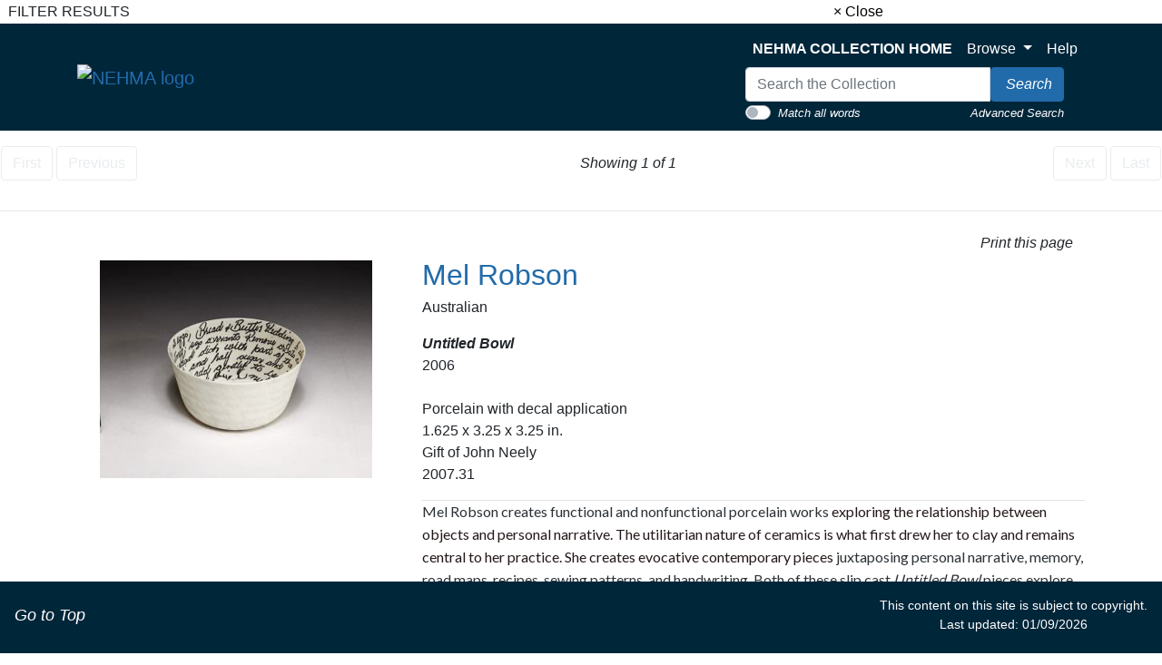

--- FILE ---
content_type: text/html; charset=UTF-8
request_url: https://artmuseum-collection.usu.edu/objects-1/info/4563?sort=0&objectName=Untitled%20Bowl
body_size: 9178
content:
<!DOCTYPE html>
<!--Objects-1/info.htm-->
<html lang="en">

<head>
    <title>NEHMA | Collection
 -
        Untitled Bowl
    </title>
    <link rel="stylesheet" type="text/css" href="/kioskstyles.css" />
    <link href='https://fonts.googleapis.com/css?family=Lato:400,700' rel='stylesheet' type='text/css'>

    <meta http-equiv="content-type" content="text/html; charset=ISO-8859-1">
<meta name="viewport" content="width=device-width, initial-scale=1">
<!-- <meta name="robots" content="index,nofollow"> -->

<!--<link rel="stylesheet" type="text/css" href="https://maxcdn.bootstrapcdn.com/font-awesome/4.7.0/css/font-awesome.min.css" />-->

        <!-- start scripts -->
	<link rel="icon" href="/graphics/favicon.ico" type="image/x-ico" />

    <script src="https://ajax.googleapis.com/ajax/libs/jquery/3.5.1/jquery.min.js"></script>

	<script src="https://cdn.jsdelivr.net/npm/popper.js@1.16.1/dist/umd/popper.min.js" integrity="sha384-9/reFTGAW83EW2RDu2S0VKaIzap3H66lZH81PoYlFhbGU+6BZp6G7niu735Sk7lN" crossorigin="anonymous"></script>
	<link rel="stylesheet" type="text/css" href="/main.css"/>
	<link rel="stylesheet" type="text/css" href="/bootstrap4.min.css"/>
	<link rel="stylesheet" type="text/css" href="/nehma-custom.css"/>
	<script src="https://stackpath.bootstrapcdn.com/bootstrap/4.5.2/js/bootstrap.min.js" integrity="sha384-B4gt1jrGC7Jh4AgTPSdUtOBvfO8shuf57BaghqFfPlYxofvL8/KUEfYiJOMMV+rV" crossorigin="anonymous"></script>

	<script src="https://unpkg.com/isotope-layout@3/dist/isotope.pkgd.min.js"></script>

    <script type="text/javascript" src="/scripts/highslide/highslide-full.min.js"></script>
    <link rel="stylesheet" type="text/css" href="/scripts/highslide/highslide.css" />
    <script type="text/javascript" src="/scripts/highslideinit.js"></script>

    <script type="text/javascript" src="/scripts/myscript.js"></script>
	<script async src="https://www.googletagmanager.com/gtag/js?id=UA-xxx"></script>
	<script type="text/javascript" src="/scripts/ga_tags.js"></script>

	<link rel="stylesheet" href="https://ajax.googleapis.com/ajax/libs/jqueryui/1.12.1/themes/smoothness/jquery-ui.css">
	<script src="https://ajax.googleapis.com/ajax/libs/jqueryui/1.12.1/jquery-ui.min.js"></script>

	<link id="bsdp-css" href="/scripts/bootstrap-datepicker/css/bootstrap-datepicker3.min.css" rel="stylesheet">
	<script src="/scripts/bootstrap-datepicker/js/bootstrap-datepicker.min.js"></script>
	<link rel="stylesheet" type="text/css" href="/kioskstyles.css"/>

    <script type="text/javascript">
		function getGallerySystemsCookie(name) {
			var value = "; " + document.cookie;
			var parts = value.split("; GSWK_" + name + "=");
			if (parts.length >= 2) {
				return parts.pop().split(";").shift();
			} else {
				return "";
			}
		}

		// console.log(jQuery);
        function getStyleObj (obj) {
            // returns a 'style' object that's properly formatted for the user's browser
            if(is.ns5) {
                styleObj = document.getElementById(obj).style;
            }
            else if(is.ie) {
                styleObj = eval("document.all." + obj + ".style");
            }
            else if(is.ns) {
                styleObj = eval("document." + obj);
            }

            return styleObj;
        }

        function menuOn(selMenu) {
            // // Change the background color of selMenu on mouse rollover.
            // var obj = getStyleObj(selMenu);
            // obj.backgroundColor ="#000";
            // //this color corresponds to the .menu a:hover bgcolor set in kioskstyles.css
        }

        function menuOff(selMenu) {
            // // Remove the background color of selMenu on mouse rollout.
            // if(currentMenu == selMenu) {
            //     // this is the 'current' menu; it should continue to look selected;
            //     setMenu(selMenu);
            // } else {
            //     var obj = getStyleObj(selMenu);
            //     obj.backgroundColor ="";
            // }
        }

        var currentMenu = "";

        function setMenu(selMenu) {
            // // Changes the background color of the selected menu
            // // This function is called in the 'onload' script of <body> tags.
            // currentMenu = selMenu;
            // var obj = getStyleObj(selMenu);
            // obj.backgroundColor ="#666666";
        }

        function showHelp(theURL) {
            theURL = '/Help/'+theURL+'.htm';
            var newWindow = window.open(theURL,'Help','width=300,height=400,scrollbars,resizable');
        }

        function addToPort(SessionID,Sequence,objID) {
            document.theForm.objID.value = objID;
            suffix = "?sid="+SessionID + "&x=" + Sequence;
            var portWind = window.open("/Kiosk/ChoosePort.htm"+suffix,"ChoosePort","height=150,width=300")
        }

        function addIDs() {
            document.theForm.action = document.theForm.action+document.theForm.portID.value+"*"+document.theForm.objID.value+suffix;
            document.theForm.submit();
        }

      $(document).ready( function() {
        $( "#accordion" ).accordion({
          collapsible: true,
          header: '.other-info',
          heightStyle: "content",
          active: false
        });
      } );


/* ^^^^^^^^^^^^^^^^^^^^^^^^^^^^^^^^^^^^^^^^^^^^^^^^^^^^^^^^^^^^^^
Disable context menu on images by GreenLava (BloggerSentral.com)
Version 1.0
You are free to copy and share this code but please do not remove this credit notice.
^^^^^^^^^^^^^^^^^^^^^^^^^^^^^^^^^^^^^^^^^^^^^^^^^^^^^^^^^^^^^^ */
/* (remove this line to enable)
   function nocontext(e) {
     var clickedTag = (e==null) ? event.srcElement.tagName : e.target.tagName;
     if (clickedTag == "IMG") {
       alert(alertMsg);
       return false;
     }
   }
   var alertMsg = "Image context menu is disabled";
   document.oncontextmenu = nocontext;
  //-->
(remove this line to enable */



    </script>

    <!-- have this at the end -->
    <link rel="stylesheet" type="text/css" href="/css/filterbox.css"/>
    <script type="text/javascript" src="/scripts/filterbox.js"></script>

    <!-- end scripts -->


    <script type="text/javascript">
        function submitPop(page, SessionID) {
            self.document.forms["popup"].action = "/OBJ" + "?sid=" + SessionID + "&rec=" + (page + 1);
            self.document.forms["popup"].submit();
        }

        function goFullscreen(id) {
            var element = document.getElementById(id);
            if (element.mozRequestFullScreen) {
                element.mozRequestFullScreen();
            } else if (element.webkitRequestFullScreen) {
                element.webkitRequestFullScreen();
            }
        }
    </script>
    <script type="text/javascript" src="/scripts/html5media.min.js"></script>
    <script type="text/javascript" src="http://maps.google.com/maps/api/js?sensor=true"></script>
    <script type="text/javascript" src="/scripts/gmaps/gmaps.js"></script>
    <script type="text/javascript" src="/scripts/gmaps/prettify.js"></script>

    <!-- mediaelement -->
    <!-- <script src="http://mediaelementjs.com/js/mejs-2.21.0/mediaelement-and-player.min.js"></script> -->
    <!-- <link   href="http://mediaelementjs.com/js/mejs-2.21.0/mediaelementplayer.min.css" rel="Stylesheet" /> -->
    <!-- <link   href="http://mediaelementjs.com/js/mejs-2.21.0/mejs-skins.css" rel="stylesheet" /> -->
    <script src="https://cdnjs.cloudflare.com/ajax/libs/mediaelement/2.21.0/mediaelement-and-player.min.js"></script>
    <link href="https://cdnjs.cloudflare.com/ajax/libs/mediaelement/2.21.0/mediaelementplayer.min.css" rel="Stylesheet" />
    <link href="https://cdnjs.cloudflare.com/ajax/libs/mediaelement/2.21.0/mejs-skins.min.css" rel="stylesheet" />

    <script type="text/javascript">
        var map;
        var Lat = '';
        var Lon = '';

        $(document).ready(function() {
            prettyPrint();
            map = new GMaps({
                div: '#map',
                zoom: 5,
                lat: Lat,
                lng: Lon
            });
            map.addMarker({
                lat: Lat,
                lng: Lon,
                title: '',
                details: {
                    database_id: 42,
                    author: 'HPNeo'
                },
                click: function(e) {
                    if (console.log)
                        console.log(e);
                    alert('You clicked in this marker');
                }
            });
            map.addMarker({
                lat: Lat,
                lng: Lon,
                title: 'Marker with InfoWindow',
                infoWindow: {
                    content: '<p> </p>'
                }
            });
        });
    </script>
</head>

<body class="clearfix">
    <div id="filterBox" class="sidenav">
    <div id="title">
		<table width="100%"><tr>
			<td>&nbsp;&nbsp;FILTER RESULTS</td>
			<td class="closebtn"><a href="javascript:void(0)" onclick="closeNav()">&times; Close</a></td>
		</tr></table>
    </div>

    <div id="filterFields">
        
        

		
		

		
		

		
		

		
		
	</div>
</div>

    <div id="main">
        <a class="skippy sr-only sr-only-focusable" role="navigation" aria-label="Skip links" href="#main">
	Skip to Content
</a>
<header class="navbar navbar-expand-lg navbar-light bg-primary mb-3 sticky-top" style="z-index:900;">
	<div class="container" style="max-width: 1150px; margin: 0 auto; padding: 0 20px;">
		<div class="row justify-content-between align-items-center">
			<div class="col-auto">
				<a class="navbar-brand" href="https://www.usu.edu/artmuseum/">
					<img src="/Graphics/nehma-logo-white.png" alt="NEHMA logo"/>
				</a>
			</div>
		</div>
		<button style="background-color: #CED4DA;" class="navbar-toggler ml-auto" type="button" data-toggle="collapse" data-target="#navbarSupportedContent" aria-controls="navbarSupportedContent" aria-expanded="false" aria-label="Toggle navigation">
			<span class="navbar-toggler-icon"/>
		</button>
		<div class="collapse navbar-collapse " id="navbarSupportedContent">
			<div class="navbar-nav ml-auto"/>
			<!-- spacer -->
			<div class="row justify-content-between align-items-center ml-auto">
				<div class="col-auto">
					<ul class="navbar-nav mt-2 mt-lg-0">
						<li class="nav-item">
							<a class="nav-link" href="/">
								<strong>NEHMA COLLECTION HOME</strong>
							</a>
						</li>
						<li class="nav-item dropdown">
							<a class="nav-link dropdown-toggle" href="#" id="navbarDropdown" role="button" data-toggle="dropdown" aria-haspopup="true" aria-expanded="false">
								Browse
							</a>
							<div class="dropdown-menu" aria-labelledby="navbarDropdown">
								<!--  <a class="dropdown-item text-black" href="/index-tree/tree/-1?records=12">Collections</a>-->
								
								<a class="dropdown-item text-black" href="/portfolios/list?records=12">Portfolios</a>
								
								
								<!--<a class="dropdown-item text-black" href="/exhibitions/list?records=12">Exhibitions</a>-->
								
								
								<!--<a class="dropdown-item text-black" href="/biblio-citation/list?records=12">Publications</a>-->
								
								
								<!--<a class="dropdown-item text-black" href="/acquisition/list?records=12">Acquisitions</a>-->
								
								
								<a class="dropdown-item text-black" href="/kiosk/BrowseArtist.htm">Artists</a>
								
								<!--<a class="dropdown-item text-black" href="/kiosk/BrowseGeography.htm">Geography</a>-->
								<a class="dropdown-item text-black" href="/kiosk/BrowseKeywords.htm">Keywords</a>
								
							</div>
						</li>
						<li class="nav-item">
							<a class="nav-link" href="../kiosk/help.htm" target="_blank">Help</a>
						</li>
					</ul>
					<div class="navbar-nav">
						<form class="form-inline my-2 my-lg-0" role="search" action="/4DACTION/HANDLECGI/Search" method="post">
							<input type="hidden" name="SearchField4" value="mfs"/>
							<input type="hidden" name="SearchOp4" value="any" id="SearchOp4">
								<input type="hidden" name="SearchTable" value="Objects_1"/>
								<input type="hidden" name="display" value="thumbnails"/>
								<input type="hidden" name="records" value="50"/>
								<input type="hidden" name="sort" value="9"/>
								<script>
									function flipQuickSearchType () {
									searchOperandInput = document.getElementById ('SearchOp4');
									if (searchOperandInput.value==="any") {
									searchOperandInput.value = "all";
									} else {
									searchOperandInput.value = "any";
									}
									};
								</script>
								<div>
									<div class="input-group">
										<input class="form-control" type="text" placeholder="Search the Collection" size="35" name="SearchValue4" value="" style="max-width:270px;" aria-label="Search input"/>
										<span class="input-group-btn">
											<button type="submit" class="btn btn-info" aria-label="Search Collection" name="doSubmit">
												<i class="fas fa-search" style="font-size: 16px;"/>
												<span style="color: white; margin-left: 4px;">Search</span>
											</button>
										</span>
									</div>
									<div class="float-left small">
										<div class="custom-control custom-switch">
											<input type="checkbox" class="custom-control-input" id="customSwitch1" onclick="flipQuickSearchType();">
												<label class="custom-control-label" style="padding-top: 3px; color: white; cursor: pointer;" for="customSwitch1">Match all words</label>
												</div>
										</div>
										<div class="float-right small" style="padding-top:3px;">
											<a href="/kiosk/search.htm" class="link-text">Advanced Search</a>
										</div>
									</div>
									</form>
								</div>
							
							
							
							</div>
					</div>
				</div>
			</div>
			</header>

		<!--<span onclick="openNav()" id="openFilterBtn" class="sticky-top">&#9776; Open Filter &gt;&gt;</span>-->

    <!-- start pagenavigation -->

<!-- draws next/previous links at the top of every page that has a record selection -->

<style>
    .pager {
        margin-bottom: 0;
        padding-bottom: 0;
    }
    .pager li > span.textOnly {
      display: inline-block;
      padding: 5px 14px;
      background-color: #fff;
      border: 0;
    }
</style>

<table width=100% class="mt-2">
    <tr>
        <td>
            
                <button type="button" class="btn btn-outline-secondary" disabled>
                    <span class="fa fa-step-backward" aria-hidden="true"></span>
                    First
                </button>
                <button type="button" class="btn btn-outline-secondary" disabled>
                    <span class="fa fa-chevron-left" aria-hidden="true"></span>
                    Previous
                </button>
            
        </td>
        <td class="text-center">
            
        		Showing 1 of 1
        	
        </td>
        <td>
            <div class="float-right">
                
                    <button type="button" class="btn btn-outline-secondary" disabled>
                        Next
                        <span class="fa fa-chevron-right" aria-hidden="true"></span>
                    </button>
                    <button type="button" class="btn btn-outline-secondary" disabled>
                        Last
                        <span class="fa fa-step-forward" aria-hidden="true"></span>
                    </button>
                
            </div>
        </td>
    </tr>
</table>

<p class="err"></p>

<!-- end pagenavigation -->

</div>

<hr/>

<div style="position: relative;">
    <!--%{Include FilterBox.html}%-->

    <div class="container">
        <a name="main"></a>

        <div class="text-right">
            <a class="btn btn-default" onclick="window.print();return false;" href="#">
                <i class="fa fa-print"></i> Print this page
            </a>
        </div>

        <div class="row">
            <div class="col-xl-4 col-lg-4 col-md-6 col-sm-12 cols-xs-12 text-center">
                
        
          <a class="highslide" href="/media/images/2007.31_1k.jpg" onclick="return hs.expand(this, hs.__.paramGallery);" target="_blank">
            <img src="/media/Previews/2007.31_1k.png"
               height="240"
               width="300"
               alt="Image of Untitled Bowl"
               style="max-width:300px;max-height:300px;" />
          </a>
                  
                

                
                


</div>

            <div class="col" style="font-style: normal">

                
                
                
                    
                        
                        
                    <h2>
          <a class="artist-blue" href="/artist-maker/info/1591?artistName=Mel Robson">
                             Mel Robson<!--,-->
                        </a>
                    </h2>
					<p>
                        

                        

                        

                        

                        
                        
                        Australian
                        

                        
                           
                              
                           
                        
                        <br/>
                    
                

	<p>	
   <strong style="text: black"><em>
      Untitled Bowl
    </strong></em><br>

                
                    2006
                
      

                
                    <br><br>
                        <!--<strong>Medium and Support:</strong>-->
                        Porcelain with decal application
                    <br/>
                

                
                    1.625 x 3.25 x 3.25 in.
                

                
                    <br>
                        <!--<strong>Credit Line:</strong>-->
                        Gift of John Neely
                    
                

                
                    <br>
                        <!--<strong>Accession Number:</strong>-->
                        2007.31
                    <br/>
                


        
        
        
            
                <p>
                    <div class="lead p-.5 border-bottom bg-light mt-2"><!--Web Kiosk Label--></div>
                    <span style="font-family:'Lato'"><span style="color:#2B3136">Mel Robson creates functional and nonfunctional porcelain works </span><span style="color:#241818">exploring the relationship between objects and personal narrative. The utilitarian nature of ceramics is what first drew her to clay and remains central to her practice. She creates evocative contemporary pieces </span><span style="color:#2B3136">juxtaposing personal narrative, memory, road maps, recipes, sewing patterns, and handwriting. Both of these slip cast <span style="font-style:italic">Untitled Bowl </span>pieces explore how the written word deepens appreciation of three-dimensional artwork by merging text and form. </span><span style="color:#241818">For more than twenty years Robson has been creating functional objects, sculptural works, installation pieces, public art, commissions, exhibitions, retail work, and collaborations. <br/><br/>Though born in Papua New Guinea, Robson has lived most of her life in Australia. She is now based in Alice Springs, teaching in the art department at Charles Darwin University while maintaining her studio practice. She first concentrated in modern Asian studies, and spent years working as a language teacher, but in her late 20s she took a pottery class and knew instantly how she wanted to spend her life. She got an advanced diploma in ceramics at Southbank TAFE in Brisbane, and a degree in contemporary arts at Southern Cross University in Lismore. Her work was selected in two World Ceramics Biennales in South Korea and is held in national and international collections. She is regularly featured in art and design publications. <br/></span><br/>Billie Sessions, PhD.</span>
                </p>
            
        




  <hr>
        
        
            
            <p>
                <div class="p-1 border-bottom bg-light mt-4">
                    <span class="lead"> Keywords</span>
                    <em class="small text-muted">
                       <br> Click a term to view the records with the same keyword</br>
                    </em>

                    <!--<button type="button" class="btn btn-link btn-sm keywordDots float-right"
                            onclick="$('.keywordHideButn').show();$('.keywordDots').hide();$('.keyword').collapse('toggle')">*Show Keyword Descriptions</button>
                    <button type="button" class="btn btn-link btn-sm keywordHideButn float-right" style="display:none;"
                            onclick="$('.keywordHideButn').hide();$('.keywordDots').show();$('.keyword').collapse('toggle')">*Hide Keyword Descriptions</button>-->
                </div>
                This object has the following keywords:
                <div class="ml-3 keywordDots">
                    
                        <a class="text-nowrap"
                           href="/objects-1/thumbnails?records=20&query=keywordPath=IX&keyword=cooking"
                        >cooking<span class="small text-muted keywordDots"></span></a>, 
                    
                        <a class="text-nowrap"
                           href="/objects-1/thumbnails?records=20&query=keywordPath=BAH&keyword=text"
                        >text<span class="small text-muted keywordDots"></span></a>
                    
      </div>

      <ul class="ml-5 collapse keyword" id="kwnote">
                    
                        <li>
                            <a class="text-nowrap" href="/objects-1/thumbnails?records=20&query=keywordPath=IX">
                                cooking
                            </a>
                            
                        </li>
                    
                        <li>
                            <a class="text-nowrap" href="/objects-1/thumbnails?records=20&query=keywordPath=BAH">
                                text
                            </a>
                            
                        </li>
                    
      </ul>

            </p>
        


        <!-- Display map with gmaps.js -->
        <!-- This code is dependent on having Latitude and Longitude data in two object fields, such as User_Def_7 and User_Def_8 in the example below.  The code can be changed for any two Object fields. Be sure to adjust the script in the header if different fields are used. -->
        

        
        

        
        
            
            <p>
                <div class="p-1 border-bottom bg-light mt-4">
                    <span class="lead">Exhibition List</span>
                </div>
                This object was included in the following exhibitions:
                <ul class="ml-5">
                    
                    <li>
                        <a href="/exhibitions/info/86?exhibitionName=Ceramic Case 11: Women, White, and Porcelain (Left and Right Sides)">
                            Ceramic Case 11: Women, White, and Porcelain (Left and Right Sides)
                        </a>
                        <span class="small text-muted">
                            
                            , 8/21/2012 - 5/8/2014
                        </span>
                    </li>
                    
                    <li>
                        <a href="/exhibitions/info/91?exhibitionName=Audrey Shakespear&#39;s Ceramic Exhibit: Line As Process or Product">
                            Audrey Shakespear&#39;s Ceramic Exhibit: Line As Process or Product
                        </a>
                        <span class="small text-muted">
                            
                            , 11/1/2013 - 5/5/2014
                        </span>
                    </li>
                    
                    <li>
                        <a href="/exhibitions/info/170?exhibitionName=Ceramic Niches - Mold Making">
                            Ceramic Niches - Mold Making
                        </a>
                        <span class="small text-muted">
                            
                            , 9/15/2018 - 5/4/2019
                        </span>
                    </li>
                    
                    <li>
                        <a href="/exhibitions/info/217?exhibitionName=Unearthed">
                            Unearthed
                        </a>
                        <span class="small text-muted">
                            
                            , 8/23/2022 - 5/14/2023
                        </span>
                    </li>
                    
                    <li>
                        <a href="/exhibitions/info/271?exhibitionName=Holding Space: Highlights from the NEHMA Ceramics Collection">
                            Holding Space: Highlights from the NEHMA Ceramics Collection
                        </a>
                        <span class="small text-muted">
                            
                            , 3/1/2025 - 7/12/2025
                        </span>
                    </li>
                    
                </ul>
            </p>
        

        
        

          <!-- store our current record ID -->
        

        

        


        
        
        
        
            <p>
                <div class="p-1 border-bottom bg-light mt-4">
                    <span class="lead">Also found in</span>
                </div>
        <em class="small text-muted">
                        Click a portfolio name to view all the objects in that portfolio
                    </em>

                <br>This object is a member of the following portfolios:</br>
                <div class="d-flex align-self-start">
                    
                        <div class="m-4">
                            <a href="/objects-1/portfolio?records&#61;12&amp;query&#61;Portfolios&#37;20&#37;3D&#37;20&#37;22699&#37;22&amp;sort&#61;0&portfolioName= Unearthed | The NEHMA Ceramics Collection &amp; The Woman Behind It">
                                
                                    <img src="/media/Thumbnails/Portfolio699.png"
                                          height="102"
                                          width="128"
                                          alt="Thumbnail image of  Unearthed | The NEHMA Ceramics Collection &amp; The Woman Behind It">
                                
                                <br/>
                                 Unearthed | The NEHMA Ceramics Collection &amp; The Woman Behind It
                            </a>
                        </div>
                    
                        <div class="m-4">
                            <a href="/objects-1/portfolio?records&#61;12&amp;query&#61;Portfolios&#37;20&#37;3D&#37;20&#37;2291&#37;22&amp;sort&#61;0&portfolioName=Ceramics">
                                
                                    <img src="/media/Thumbnails/Portfolio91.png"
                                          height="102"
                                          width="128"
                                          alt="Thumbnail image of Ceramics">
                                
                                <br/>
                                Ceramics
                            </a>
                        </div>
                    
                        <div class="m-4">
                            <a href="/objects-1/portfolio?records&#61;12&amp;query&#61;Portfolios&#37;20&#37;3D&#37;20&#37;22817&#37;22&amp;sort&#61;0&portfolioName=Holding Space">
                                
                                    <img src="/media/Thumbnails/Portfolio817.png"
                                          height="85"
                                          width="128"
                                          alt="Thumbnail image of Holding Space">
                                
                                <br/>
                                Holding Space
                            </a>
                        </div>
                    
                        <div class="m-4">
                            <a href="/objects-1/portfolio?records&#61;12&amp;query&#61;Portfolios&#37;20&#37;3D&#37;20&#37;22662&#37;22&amp;sort&#61;0&portfolioName=Unearthed | 1990s and Beyond">
                                
                                    <img src="/media/Thumbnails/Portfolio662.png"
                                          height="128"
                                          width="102"
                                          alt="Thumbnail image of Unearthed | 1990s and Beyond">
                                
                                <br/>
                                Unearthed | 1990s and Beyond
                            </a>
                        </div>
                    
                </div>
            </p>
        

    </div>
</div>
</div>

        <!-- <div id="clearDiv"></div> -->

        <div class="container">
            

<hr/>

<p>
    <em>
        Your current search criteria is: Objects is &quot;Untitled Bowl&quot;.
    </em>
</p>

            <!--%{Include view_selection_as.inc}%-->

            <br>
            <form id="theForm" name="theForm" action="/UAdd" method="get">
    <input type="hidden" value="1" name="portID"/>
    <input type="hidden" value="" name="objID"/>
    <input type="hidden" value="" name="name"/>
    <input type="hidden" value="" name="sid"/>
</form>
            <br>
            <br>

            


        </div>

        <footer class="footer-container">
				<div class="container">
					<br/>
					<p style="text-align: center; font-size: 16px; color: white">
This site facilitates access to the art and artifact collections by providing digitally searchable records for thousands objects.
The information on these pages is not definitive or comprehensive. We are regularly adding artworks and updating research online.
We welcome your comments.
</p>
				</div>
				<div style="padding: 10px;">
					<nav class="small navbar navbar-light bg-primary" style="z-index: 900; padding: 10px;">
						<div style="height: 65px;">&nbsp;</div>
						<nav class="small navbar fixed-bottom navbar-light bg-primary">
							<div class="column">
								<p class="navbar-text">
									<a href="#top" id="to-top-button" title="Return to Top">
										<i class="fa fa-arrow-up" aria-hidden="true"/>
										<span class="link-text" style="font-size: 18px;">Go to Top</span>
									</a>
								</p>
							</div>
							<div class="column">
								<p class="navbar-text" style="color: white; font-size: 14px; text-align: center;">
This content on this site is subject to copyright.
<br/>
Last updated: 01/09/2026
</p>
							</div>
						</nav>
					</nav>
				</div>
			</footer>
    </div>
</body>

</html>
